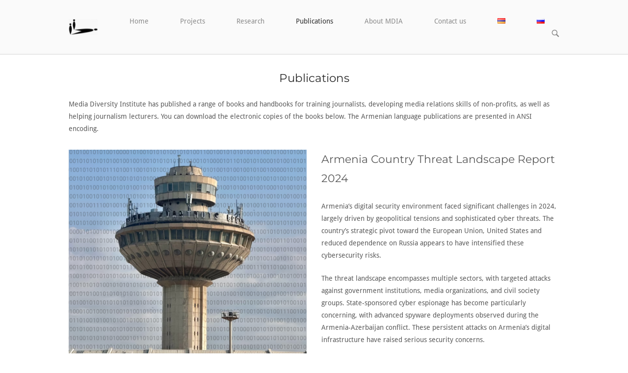

--- FILE ---
content_type: text/html; charset=UTF-8
request_url: https://mdi.am/en/publications
body_size: 19056
content:
<!DOCTYPE html>
<html lang="en-US">
<head>
<meta charset="UTF-8">
<link rel="profile" href="https://gmpg.org/xfn/11">
<link rel="pingback" href="https://mdi.am/xmlrpc.php">

<meta name="viewport" content="width=device-width, initial-scale=1"><meta name='robots' content='index, follow, max-image-preview:large, max-snippet:-1, max-video-preview:-1' />
<link rel="alternate" href="https://mdi.am/mdi_armenia_books_manuals_publications" hreflang="hy" />
<link rel="alternate" href="https://mdi.am/en/publications" hreflang="en" />

	<!-- This site is optimized with the Yoast SEO plugin v26.7 - https://yoast.com/wordpress/plugins/seo/ -->
	<title>Publications - Բազմակողմանի տեղեկատվության ինստիտուտ</title>
	<link rel="canonical" href="https://mdi.am/en/publications" />
	<meta property="og:locale" content="en_US" />
	<meta property="og:locale:alternate" content="hy_AM" />
	<meta property="og:type" content="article" />
	<meta property="og:title" content="Publications - Բազմակողմանի տեղեկատվության ինստիտուտ" />
	<meta property="og:description" content="Media Diversity Institute has published a range of books and handbooks for training journalists, developing media relations skills of non-profits, as well as helping journalism lecturers. You can download the electronic copies of the books below. The Armenian language publications are presented in ANSI encoding. Armenia&#039;s digital security environment faced significant challenges in 2024, largely [&hellip;]" />
	<meta property="og:url" content="https://mdi.am/en/publications" />
	<meta property="og:site_name" content="Բազմակողմանի տեղեկատվության ինստիտուտ" />
	<meta property="article:modified_time" content="2025-07-01T20:19:54+00:00" />
	<meta name="twitter:card" content="summary_large_image" />
	<meta name="twitter:label1" content="Est. reading time" />
	<meta name="twitter:data1" content="2 minutes" />
	<script type="application/ld+json" class="yoast-schema-graph">{"@context":"https://schema.org","@graph":[{"@type":"WebPage","@id":"https://mdi.am/en/publications","url":"https://mdi.am/en/publications","name":"Publications - Բազմակողմանի տեղեկատվության ինստիտուտ","isPartOf":{"@id":"https://mdi.am/en/home/#website"},"datePublished":"2020-02-22T09:18:10+00:00","dateModified":"2025-07-01T20:19:54+00:00","breadcrumb":{"@id":"https://mdi.am/en/publications#breadcrumb"},"inLanguage":"en-US","potentialAction":[{"@type":"ReadAction","target":["https://mdi.am/en/publications"]}]},{"@type":"BreadcrumbList","@id":"https://mdi.am/en/publications#breadcrumb","itemListElement":[{"@type":"ListItem","position":1,"name":"Home","item":"https://mdi.am/en/home"},{"@type":"ListItem","position":2,"name":"Publications"}]},{"@type":"WebSite","@id":"https://mdi.am/en/home/#website","url":"https://mdi.am/en/home/","name":"Բազմակողմանի տեղեկատվության ինստիտուտ","description":"տեղեկատվական հասարակական կազմակերպություն","publisher":{"@id":"https://mdi.am/en/home/#organization"},"potentialAction":[{"@type":"SearchAction","target":{"@type":"EntryPoint","urlTemplate":"https://mdi.am/en/home/?s={search_term_string}"},"query-input":{"@type":"PropertyValueSpecification","valueRequired":true,"valueName":"search_term_string"}}],"inLanguage":"en-US"},{"@type":"Organization","@id":"https://mdi.am/en/home/#organization","name":"Բազմակողմանի տեղեկատվության ինստիտուտ","url":"https://mdi.am/en/home/","logo":{"@type":"ImageObject","inLanguage":"en-US","@id":"https://mdi.am/en/home/#/schema/logo/image/","url":"https://mdi.am/wp-content/uploads/2020/02/cropped-MDI_profile.png","contentUrl":"https://mdi.am/wp-content/uploads/2020/02/cropped-MDI_profile.png","width":400,"height":211,"caption":"Բազմակողմանի տեղեկատվության ինստիտուտ"},"image":{"@id":"https://mdi.am/en/home/#/schema/logo/image/"}}]}</script>
	<!-- / Yoast SEO plugin. -->


<link rel='dns-prefetch' href='//www.googletagmanager.com' />
<link rel='dns-prefetch' href='//fonts.googleapis.com' />
<link rel="alternate" type="application/rss+xml" title="Բազմակողմանի տեղեկատվության ինստիտուտ &raquo; Feed" href="https://mdi.am/en/feed" />
<link rel="alternate" title="oEmbed (JSON)" type="application/json+oembed" href="https://mdi.am/wp-json/oembed/1.0/embed?url=https%3A%2F%2Fmdi.am%2Fen%2Fpublications&#038;lang=en" />
<link rel="alternate" title="oEmbed (XML)" type="text/xml+oembed" href="https://mdi.am/wp-json/oembed/1.0/embed?url=https%3A%2F%2Fmdi.am%2Fen%2Fpublications&#038;format=xml&#038;lang=en" />
<style id='wp-img-auto-sizes-contain-inline-css' type='text/css'>
img:is([sizes=auto i],[sizes^="auto," i]){contain-intrinsic-size:3000px 1500px}
/*# sourceURL=wp-img-auto-sizes-contain-inline-css */
</style>
<style id='wp-emoji-styles-inline-css' type='text/css'>

	img.wp-smiley, img.emoji {
		display: inline !important;
		border: none !important;
		box-shadow: none !important;
		height: 1em !important;
		width: 1em !important;
		margin: 0 0.07em !important;
		vertical-align: -0.1em !important;
		background: none !important;
		padding: 0 !important;
	}
/*# sourceURL=wp-emoji-styles-inline-css */
</style>
<style id='wp-block-library-inline-css' type='text/css'>
:root{--wp-block-synced-color:#7a00df;--wp-block-synced-color--rgb:122,0,223;--wp-bound-block-color:var(--wp-block-synced-color);--wp-editor-canvas-background:#ddd;--wp-admin-theme-color:#007cba;--wp-admin-theme-color--rgb:0,124,186;--wp-admin-theme-color-darker-10:#006ba1;--wp-admin-theme-color-darker-10--rgb:0,107,160.5;--wp-admin-theme-color-darker-20:#005a87;--wp-admin-theme-color-darker-20--rgb:0,90,135;--wp-admin-border-width-focus:2px}@media (min-resolution:192dpi){:root{--wp-admin-border-width-focus:1.5px}}.wp-element-button{cursor:pointer}:root .has-very-light-gray-background-color{background-color:#eee}:root .has-very-dark-gray-background-color{background-color:#313131}:root .has-very-light-gray-color{color:#eee}:root .has-very-dark-gray-color{color:#313131}:root .has-vivid-green-cyan-to-vivid-cyan-blue-gradient-background{background:linear-gradient(135deg,#00d084,#0693e3)}:root .has-purple-crush-gradient-background{background:linear-gradient(135deg,#34e2e4,#4721fb 50%,#ab1dfe)}:root .has-hazy-dawn-gradient-background{background:linear-gradient(135deg,#faaca8,#dad0ec)}:root .has-subdued-olive-gradient-background{background:linear-gradient(135deg,#fafae1,#67a671)}:root .has-atomic-cream-gradient-background{background:linear-gradient(135deg,#fdd79a,#004a59)}:root .has-nightshade-gradient-background{background:linear-gradient(135deg,#330968,#31cdcf)}:root .has-midnight-gradient-background{background:linear-gradient(135deg,#020381,#2874fc)}:root{--wp--preset--font-size--normal:16px;--wp--preset--font-size--huge:42px}.has-regular-font-size{font-size:1em}.has-larger-font-size{font-size:2.625em}.has-normal-font-size{font-size:var(--wp--preset--font-size--normal)}.has-huge-font-size{font-size:var(--wp--preset--font-size--huge)}.has-text-align-center{text-align:center}.has-text-align-left{text-align:left}.has-text-align-right{text-align:right}.has-fit-text{white-space:nowrap!important}#end-resizable-editor-section{display:none}.aligncenter{clear:both}.items-justified-left{justify-content:flex-start}.items-justified-center{justify-content:center}.items-justified-right{justify-content:flex-end}.items-justified-space-between{justify-content:space-between}.screen-reader-text{border:0;clip-path:inset(50%);height:1px;margin:-1px;overflow:hidden;padding:0;position:absolute;width:1px;word-wrap:normal!important}.screen-reader-text:focus{background-color:#ddd;clip-path:none;color:#444;display:block;font-size:1em;height:auto;left:5px;line-height:normal;padding:15px 23px 14px;text-decoration:none;top:5px;width:auto;z-index:100000}html :where(.has-border-color){border-style:solid}html :where([style*=border-top-color]){border-top-style:solid}html :where([style*=border-right-color]){border-right-style:solid}html :where([style*=border-bottom-color]){border-bottom-style:solid}html :where([style*=border-left-color]){border-left-style:solid}html :where([style*=border-width]){border-style:solid}html :where([style*=border-top-width]){border-top-style:solid}html :where([style*=border-right-width]){border-right-style:solid}html :where([style*=border-bottom-width]){border-bottom-style:solid}html :where([style*=border-left-width]){border-left-style:solid}html :where(img[class*=wp-image-]){height:auto;max-width:100%}:where(figure){margin:0 0 1em}html :where(.is-position-sticky){--wp-admin--admin-bar--position-offset:var(--wp-admin--admin-bar--height,0px)}@media screen and (max-width:600px){html :where(.is-position-sticky){--wp-admin--admin-bar--position-offset:0px}}

/*# sourceURL=wp-block-library-inline-css */
</style><style id='global-styles-inline-css' type='text/css'>
:root{--wp--preset--aspect-ratio--square: 1;--wp--preset--aspect-ratio--4-3: 4/3;--wp--preset--aspect-ratio--3-4: 3/4;--wp--preset--aspect-ratio--3-2: 3/2;--wp--preset--aspect-ratio--2-3: 2/3;--wp--preset--aspect-ratio--16-9: 16/9;--wp--preset--aspect-ratio--9-16: 9/16;--wp--preset--color--black: #000000;--wp--preset--color--cyan-bluish-gray: #abb8c3;--wp--preset--color--white: #ffffff;--wp--preset--color--pale-pink: #f78da7;--wp--preset--color--vivid-red: #cf2e2e;--wp--preset--color--luminous-vivid-orange: #ff6900;--wp--preset--color--luminous-vivid-amber: #fcb900;--wp--preset--color--light-green-cyan: #7bdcb5;--wp--preset--color--vivid-green-cyan: #00d084;--wp--preset--color--pale-cyan-blue: #8ed1fc;--wp--preset--color--vivid-cyan-blue: #0693e3;--wp--preset--color--vivid-purple: #9b51e0;--wp--preset--gradient--vivid-cyan-blue-to-vivid-purple: linear-gradient(135deg,rgb(6,147,227) 0%,rgb(155,81,224) 100%);--wp--preset--gradient--light-green-cyan-to-vivid-green-cyan: linear-gradient(135deg,rgb(122,220,180) 0%,rgb(0,208,130) 100%);--wp--preset--gradient--luminous-vivid-amber-to-luminous-vivid-orange: linear-gradient(135deg,rgb(252,185,0) 0%,rgb(255,105,0) 100%);--wp--preset--gradient--luminous-vivid-orange-to-vivid-red: linear-gradient(135deg,rgb(255,105,0) 0%,rgb(207,46,46) 100%);--wp--preset--gradient--very-light-gray-to-cyan-bluish-gray: linear-gradient(135deg,rgb(238,238,238) 0%,rgb(169,184,195) 100%);--wp--preset--gradient--cool-to-warm-spectrum: linear-gradient(135deg,rgb(74,234,220) 0%,rgb(151,120,209) 20%,rgb(207,42,186) 40%,rgb(238,44,130) 60%,rgb(251,105,98) 80%,rgb(254,248,76) 100%);--wp--preset--gradient--blush-light-purple: linear-gradient(135deg,rgb(255,206,236) 0%,rgb(152,150,240) 100%);--wp--preset--gradient--blush-bordeaux: linear-gradient(135deg,rgb(254,205,165) 0%,rgb(254,45,45) 50%,rgb(107,0,62) 100%);--wp--preset--gradient--luminous-dusk: linear-gradient(135deg,rgb(255,203,112) 0%,rgb(199,81,192) 50%,rgb(65,88,208) 100%);--wp--preset--gradient--pale-ocean: linear-gradient(135deg,rgb(255,245,203) 0%,rgb(182,227,212) 50%,rgb(51,167,181) 100%);--wp--preset--gradient--electric-grass: linear-gradient(135deg,rgb(202,248,128) 0%,rgb(113,206,126) 100%);--wp--preset--gradient--midnight: linear-gradient(135deg,rgb(2,3,129) 0%,rgb(40,116,252) 100%);--wp--preset--font-size--small: 13px;--wp--preset--font-size--medium: 20px;--wp--preset--font-size--large: 36px;--wp--preset--font-size--x-large: 42px;--wp--preset--spacing--20: 0.44rem;--wp--preset--spacing--30: 0.67rem;--wp--preset--spacing--40: 1rem;--wp--preset--spacing--50: 1.5rem;--wp--preset--spacing--60: 2.25rem;--wp--preset--spacing--70: 3.38rem;--wp--preset--spacing--80: 5.06rem;--wp--preset--shadow--natural: 6px 6px 9px rgba(0, 0, 0, 0.2);--wp--preset--shadow--deep: 12px 12px 50px rgba(0, 0, 0, 0.4);--wp--preset--shadow--sharp: 6px 6px 0px rgba(0, 0, 0, 0.2);--wp--preset--shadow--outlined: 6px 6px 0px -3px rgb(255, 255, 255), 6px 6px rgb(0, 0, 0);--wp--preset--shadow--crisp: 6px 6px 0px rgb(0, 0, 0);}:where(.is-layout-flex){gap: 0.5em;}:where(.is-layout-grid){gap: 0.5em;}body .is-layout-flex{display: flex;}.is-layout-flex{flex-wrap: wrap;align-items: center;}.is-layout-flex > :is(*, div){margin: 0;}body .is-layout-grid{display: grid;}.is-layout-grid > :is(*, div){margin: 0;}:where(.wp-block-columns.is-layout-flex){gap: 2em;}:where(.wp-block-columns.is-layout-grid){gap: 2em;}:where(.wp-block-post-template.is-layout-flex){gap: 1.25em;}:where(.wp-block-post-template.is-layout-grid){gap: 1.25em;}.has-black-color{color: var(--wp--preset--color--black) !important;}.has-cyan-bluish-gray-color{color: var(--wp--preset--color--cyan-bluish-gray) !important;}.has-white-color{color: var(--wp--preset--color--white) !important;}.has-pale-pink-color{color: var(--wp--preset--color--pale-pink) !important;}.has-vivid-red-color{color: var(--wp--preset--color--vivid-red) !important;}.has-luminous-vivid-orange-color{color: var(--wp--preset--color--luminous-vivid-orange) !important;}.has-luminous-vivid-amber-color{color: var(--wp--preset--color--luminous-vivid-amber) !important;}.has-light-green-cyan-color{color: var(--wp--preset--color--light-green-cyan) !important;}.has-vivid-green-cyan-color{color: var(--wp--preset--color--vivid-green-cyan) !important;}.has-pale-cyan-blue-color{color: var(--wp--preset--color--pale-cyan-blue) !important;}.has-vivid-cyan-blue-color{color: var(--wp--preset--color--vivid-cyan-blue) !important;}.has-vivid-purple-color{color: var(--wp--preset--color--vivid-purple) !important;}.has-black-background-color{background-color: var(--wp--preset--color--black) !important;}.has-cyan-bluish-gray-background-color{background-color: var(--wp--preset--color--cyan-bluish-gray) !important;}.has-white-background-color{background-color: var(--wp--preset--color--white) !important;}.has-pale-pink-background-color{background-color: var(--wp--preset--color--pale-pink) !important;}.has-vivid-red-background-color{background-color: var(--wp--preset--color--vivid-red) !important;}.has-luminous-vivid-orange-background-color{background-color: var(--wp--preset--color--luminous-vivid-orange) !important;}.has-luminous-vivid-amber-background-color{background-color: var(--wp--preset--color--luminous-vivid-amber) !important;}.has-light-green-cyan-background-color{background-color: var(--wp--preset--color--light-green-cyan) !important;}.has-vivid-green-cyan-background-color{background-color: var(--wp--preset--color--vivid-green-cyan) !important;}.has-pale-cyan-blue-background-color{background-color: var(--wp--preset--color--pale-cyan-blue) !important;}.has-vivid-cyan-blue-background-color{background-color: var(--wp--preset--color--vivid-cyan-blue) !important;}.has-vivid-purple-background-color{background-color: var(--wp--preset--color--vivid-purple) !important;}.has-black-border-color{border-color: var(--wp--preset--color--black) !important;}.has-cyan-bluish-gray-border-color{border-color: var(--wp--preset--color--cyan-bluish-gray) !important;}.has-white-border-color{border-color: var(--wp--preset--color--white) !important;}.has-pale-pink-border-color{border-color: var(--wp--preset--color--pale-pink) !important;}.has-vivid-red-border-color{border-color: var(--wp--preset--color--vivid-red) !important;}.has-luminous-vivid-orange-border-color{border-color: var(--wp--preset--color--luminous-vivid-orange) !important;}.has-luminous-vivid-amber-border-color{border-color: var(--wp--preset--color--luminous-vivid-amber) !important;}.has-light-green-cyan-border-color{border-color: var(--wp--preset--color--light-green-cyan) !important;}.has-vivid-green-cyan-border-color{border-color: var(--wp--preset--color--vivid-green-cyan) !important;}.has-pale-cyan-blue-border-color{border-color: var(--wp--preset--color--pale-cyan-blue) !important;}.has-vivid-cyan-blue-border-color{border-color: var(--wp--preset--color--vivid-cyan-blue) !important;}.has-vivid-purple-border-color{border-color: var(--wp--preset--color--vivid-purple) !important;}.has-vivid-cyan-blue-to-vivid-purple-gradient-background{background: var(--wp--preset--gradient--vivid-cyan-blue-to-vivid-purple) !important;}.has-light-green-cyan-to-vivid-green-cyan-gradient-background{background: var(--wp--preset--gradient--light-green-cyan-to-vivid-green-cyan) !important;}.has-luminous-vivid-amber-to-luminous-vivid-orange-gradient-background{background: var(--wp--preset--gradient--luminous-vivid-amber-to-luminous-vivid-orange) !important;}.has-luminous-vivid-orange-to-vivid-red-gradient-background{background: var(--wp--preset--gradient--luminous-vivid-orange-to-vivid-red) !important;}.has-very-light-gray-to-cyan-bluish-gray-gradient-background{background: var(--wp--preset--gradient--very-light-gray-to-cyan-bluish-gray) !important;}.has-cool-to-warm-spectrum-gradient-background{background: var(--wp--preset--gradient--cool-to-warm-spectrum) !important;}.has-blush-light-purple-gradient-background{background: var(--wp--preset--gradient--blush-light-purple) !important;}.has-blush-bordeaux-gradient-background{background: var(--wp--preset--gradient--blush-bordeaux) !important;}.has-luminous-dusk-gradient-background{background: var(--wp--preset--gradient--luminous-dusk) !important;}.has-pale-ocean-gradient-background{background: var(--wp--preset--gradient--pale-ocean) !important;}.has-electric-grass-gradient-background{background: var(--wp--preset--gradient--electric-grass) !important;}.has-midnight-gradient-background{background: var(--wp--preset--gradient--midnight) !important;}.has-small-font-size{font-size: var(--wp--preset--font-size--small) !important;}.has-medium-font-size{font-size: var(--wp--preset--font-size--medium) !important;}.has-large-font-size{font-size: var(--wp--preset--font-size--large) !important;}.has-x-large-font-size{font-size: var(--wp--preset--font-size--x-large) !important;}
/*# sourceURL=global-styles-inline-css */
</style>

<style id='classic-theme-styles-inline-css' type='text/css'>
/*! This file is auto-generated */
.wp-block-button__link{color:#fff;background-color:#32373c;border-radius:9999px;box-shadow:none;text-decoration:none;padding:calc(.667em + 2px) calc(1.333em + 2px);font-size:1.125em}.wp-block-file__button{background:#32373c;color:#fff;text-decoration:none}
/*# sourceURL=/wp-includes/css/classic-themes.min.css */
</style>
<link rel='stylesheet' id='siteorigin-panels-front-css' href='https://mdi.am/wp-content/plugins/siteorigin-panels/css/front-flex.min.css?ver=2.33.5' type='text/css' media='all' />
<link rel='stylesheet' id='siteorigin-north-style-css' href='https://mdi.am/wp-content/themes/siteorigin-north/style.min.css?ver=1.21.0' type='text/css' media='all' />
<link rel='stylesheet' id='siteorigin-north-icons-css' href='https://mdi.am/wp-content/themes/siteorigin-north/css/north-icons.min.css?ver=1.21.0' type='text/css' media='all' />
<link rel='stylesheet' id='siteorigin-north-flexslider-css' href='https://mdi.am/wp-content/themes/siteorigin-north/css/flexslider.min.css?ver=ddb7ff1b0c69199f7a05d2fe39ce9862' type='text/css' media='all' />
<style id="siteorigin-google-web-fonts-css" media="all">@font-face {
  font-family: 'Droid Sans';
  font-style: normal;
  font-weight: 400;
  font-display: swap;
  src: url(/fonts.gstatic.com/s/droidsans/v19/SlGVmQWMvZQIdix7AFxXkHNSaA.ttf) format('truetype');
}
@font-face {
  font-family: 'Droid Sans';
  font-style: normal;
  font-weight: 700;
  font-display: swap;
  src: url(/fonts.gstatic.com/s/droidsans/v19/SlGWmQWMvZQIdix7AFxXmMh3eDs1Yg.ttf) format('truetype');
}
@font-face {
  font-family: 'Droid Serif';
  font-style: normal;
  font-weight: 400;
  font-display: swap;
  src: url(/fonts.gstatic.com/s/droidserif/v20/tDbI2oqRg1oM3QBjjcaDkOr9rAA.ttf) format('truetype');
}
@font-face {
  font-family: 'Montserrat';
  font-style: normal;
  font-weight: 400;
  font-display: swap;
  src: url(/fonts.gstatic.com/s/montserrat/v31/JTUHjIg1_i6t8kCHKm4532VJOt5-QNFgpCtr6Hw5aX8.ttf) format('truetype');
}
</style>
<script type="text/javascript" src="https://mdi.am/wp-includes/js/jquery/jquery.min.js?ver=3.7.1" id="jquery-core-js"></script>
<script type="text/javascript" src="https://mdi.am/wp-includes/js/jquery/jquery-migrate.min.js?ver=3.4.1" id="jquery-migrate-js"></script>

<!-- Google tag (gtag.js) snippet added by Site Kit -->
<!-- Google Analytics snippet added by Site Kit -->
<script type="text/javascript" src="https://www.googletagmanager.com/gtag/js?id=GT-TXZHVXX" id="google_gtagjs-js" async></script>
<script type="text/javascript" id="google_gtagjs-js-after">
/* <![CDATA[ */
window.dataLayer = window.dataLayer || [];function gtag(){dataLayer.push(arguments);}
gtag("set","linker",{"domains":["mdi.am"]});
gtag("js", new Date());
gtag("set", "developer_id.dZTNiMT", true);
gtag("config", "GT-TXZHVXX");
//# sourceURL=google_gtagjs-js-after
/* ]]> */
</script>
<link rel="https://api.w.org/" href="https://mdi.am/wp-json/" /><link rel="alternate" title="JSON" type="application/json" href="https://mdi.am/wp-json/wp/v2/pages/810" /><meta name="generator" content="Site Kit by Google 1.170.0" />				<style type="text/css" id="siteorigin-north-settings-custom" data-siteorigin-settings="true">
					@media screen and (max-width: 600px) { body.responsive .main-navigation #mobile-menu-button { display: inline-block; } body.responsive .main-navigation ul { display: none; } body.responsive .main-navigation .north-search-icon { display: none; } .main-navigation #mobile-menu-button { display: none; } .main-navigation ul { display: inline-block; } .main-navigation .north-search-icon { display: inline-block; } } @media screen and (min-width: 601px) { body.responsive #mobile-navigation { display: none !important; } }				</style>
				<style media="all" id="siteorigin-panels-layouts-head">/* Layout 810 */ #pgc-810-0-0 { width:100%;width:calc(100% - ( 0 * 30px ) ) } #pg-810-0 , #pg-810-1 , #pg-810-2 , #pg-810-3 , #pg-810-4 , #pg-810-5 , #pg-810-6 , #pg-810-7 , #pg-810-8 , #pg-810-9 , #pg-810-10 , #pg-810-11 , #pg-810-12 , #pl-810 .so-panel { margin-bottom:30px } #pgc-810-1-0 , #pgc-810-1-1 , #pgc-810-2-0 , #pgc-810-2-1 , #pgc-810-3-0 , #pgc-810-3-1 , #pgc-810-4-0 , #pgc-810-4-1 , #pgc-810-5-0 , #pgc-810-5-1 , #pgc-810-6-0 , #pgc-810-6-1 , #pgc-810-7-0 , #pgc-810-7-1 , #pgc-810-8-0 , #pgc-810-8-1 , #pgc-810-9-0 , #pgc-810-9-1 , #pgc-810-10-0 , #pgc-810-10-1 , #pgc-810-11-0 , #pgc-810-11-1 , #pgc-810-12-0 , #pgc-810-12-1 , #pgc-810-13-0 , #pgc-810-13-1 { width:50%;width:calc(50% - ( 0.5 * 30px ) ) } #pl-810 .so-panel:last-of-type { margin-bottom:0px } #pg-810-0.panel-has-style > .panel-row-style, #pg-810-0.panel-no-style , #pg-810-1.panel-has-style > .panel-row-style, #pg-810-1.panel-no-style , #pg-810-2.panel-has-style > .panel-row-style, #pg-810-2.panel-no-style , #pg-810-3.panel-has-style > .panel-row-style, #pg-810-3.panel-no-style , #pg-810-4.panel-has-style > .panel-row-style, #pg-810-4.panel-no-style , #pg-810-5.panel-has-style > .panel-row-style, #pg-810-5.panel-no-style , #pg-810-6.panel-has-style > .panel-row-style, #pg-810-6.panel-no-style , #pg-810-7.panel-has-style > .panel-row-style, #pg-810-7.panel-no-style , #pg-810-8.panel-has-style > .panel-row-style, #pg-810-8.panel-no-style , #pg-810-9.panel-has-style > .panel-row-style, #pg-810-9.panel-no-style , #pg-810-10.panel-has-style > .panel-row-style, #pg-810-10.panel-no-style , #pg-810-11.panel-has-style > .panel-row-style, #pg-810-11.panel-no-style , #pg-810-12.panel-has-style > .panel-row-style, #pg-810-12.panel-no-style , #pg-810-13.panel-has-style > .panel-row-style, #pg-810-13.panel-no-style { -webkit-align-items:flex-start;align-items:flex-start } #pgc-810-0-0 { align-self:auto } @media (max-width:780px){ #pg-810-0.panel-no-style, #pg-810-0.panel-has-style > .panel-row-style, #pg-810-0 , #pg-810-1.panel-no-style, #pg-810-1.panel-has-style > .panel-row-style, #pg-810-1 , #pg-810-2.panel-no-style, #pg-810-2.panel-has-style > .panel-row-style, #pg-810-2 , #pg-810-3.panel-no-style, #pg-810-3.panel-has-style > .panel-row-style, #pg-810-3 , #pg-810-4.panel-no-style, #pg-810-4.panel-has-style > .panel-row-style, #pg-810-4 , #pg-810-5.panel-no-style, #pg-810-5.panel-has-style > .panel-row-style, #pg-810-5 , #pg-810-6.panel-no-style, #pg-810-6.panel-has-style > .panel-row-style, #pg-810-6 , #pg-810-7.panel-no-style, #pg-810-7.panel-has-style > .panel-row-style, #pg-810-7 , #pg-810-8.panel-no-style, #pg-810-8.panel-has-style > .panel-row-style, #pg-810-8 , #pg-810-9.panel-no-style, #pg-810-9.panel-has-style > .panel-row-style, #pg-810-9 , #pg-810-10.panel-no-style, #pg-810-10.panel-has-style > .panel-row-style, #pg-810-10 , #pg-810-11.panel-no-style, #pg-810-11.panel-has-style > .panel-row-style, #pg-810-11 , #pg-810-12.panel-no-style, #pg-810-12.panel-has-style > .panel-row-style, #pg-810-12 , #pg-810-13.panel-no-style, #pg-810-13.panel-has-style > .panel-row-style, #pg-810-13 { -webkit-flex-direction:column;-ms-flex-direction:column;flex-direction:column } #pg-810-0 > .panel-grid-cell , #pg-810-0 > .panel-row-style > .panel-grid-cell , #pg-810-1 > .panel-grid-cell , #pg-810-1 > .panel-row-style > .panel-grid-cell , #pg-810-2 > .panel-grid-cell , #pg-810-2 > .panel-row-style > .panel-grid-cell , #pg-810-3 > .panel-grid-cell , #pg-810-3 > .panel-row-style > .panel-grid-cell , #pg-810-4 > .panel-grid-cell , #pg-810-4 > .panel-row-style > .panel-grid-cell , #pg-810-5 > .panel-grid-cell , #pg-810-5 > .panel-row-style > .panel-grid-cell , #pg-810-6 > .panel-grid-cell , #pg-810-6 > .panel-row-style > .panel-grid-cell , #pg-810-7 > .panel-grid-cell , #pg-810-7 > .panel-row-style > .panel-grid-cell , #pg-810-8 > .panel-grid-cell , #pg-810-8 > .panel-row-style > .panel-grid-cell , #pg-810-9 > .panel-grid-cell , #pg-810-9 > .panel-row-style > .panel-grid-cell , #pg-810-10 > .panel-grid-cell , #pg-810-10 > .panel-row-style > .panel-grid-cell , #pg-810-11 > .panel-grid-cell , #pg-810-11 > .panel-row-style > .panel-grid-cell , #pg-810-12 > .panel-grid-cell , #pg-810-12 > .panel-row-style > .panel-grid-cell , #pg-810-13 > .panel-grid-cell , #pg-810-13 > .panel-row-style > .panel-grid-cell { width:100%;margin-right:0 } #pgc-810-1-0 , #pgc-810-2-0 , #pgc-810-3-0 , #pgc-810-4-0 , #pgc-810-5-0 , #pgc-810-6-0 , #pgc-810-7-0 , #pgc-810-8-0 , #pgc-810-9-0 , #pgc-810-10-0 , #pgc-810-11-0 , #pgc-810-12-0 , #pgc-810-13-0 { margin-bottom:30px } #pl-810 .panel-grid-cell { padding:0 } #pl-810 .panel-grid .panel-grid-cell-empty { display:none } #pl-810 .panel-grid .panel-grid-cell-mobile-last { margin-bottom:0px }  } </style><link rel="icon" href="https://mdi.am/wp-content/uploads/2020/02/cropped-MDI_profile-1-32x32.png" sizes="32x32" />
<link rel="icon" href="https://mdi.am/wp-content/uploads/2020/02/cropped-MDI_profile-1-192x192.png" sizes="192x192" />
<link rel="apple-touch-icon" href="https://mdi.am/wp-content/uploads/2020/02/cropped-MDI_profile-1-180x180.png" />
<meta name="msapplication-TileImage" content="https://mdi.am/wp-content/uploads/2020/02/cropped-MDI_profile-1-270x270.png" />
		<style type="text/css" id="wp-custom-css">
			/* Single */

article.post .entry-header h1.entry-title, article.page .entry-header h1.entry-title {
text-align: center;
margin-right: auto;
margin-left: auto;
max-width: 924px;
}

article.post .entry-header .entry-meta, article.page .entry-header .entry-meta {
text-align: center;
}

.single .entry-content p {
margin-right: auto;
margin-left: auto;
max-width: 924px;
}

.single .entry-content ul {
margin-right: auto;
margin-left: auto;
max-width: 900px;
}

.single .entry-content ol {
margin-right: auto;
margin-left: auto;
max-width: 900px;
}

.sd-sharing {
	text-align: center;
}

.site-info {
	}

.sow-carousel-item-title (
color: white;
)
		</style>
		</head>

<body data-rsssl=1 class="wp-singular page-template-default page page-id-810 wp-custom-logo wp-theme-siteorigin-north siteorigin-panels siteorigin-panels-before-js group-blog no-js css3-animations responsive page-layout-no-sidebar page-layout-menu-default sticky-menu no-topbar wc-columns-3">

<div id="page" class="hfeed site">
	<a class="skip-link screen-reader-text" href="#content">Skip to content</a>

	
			<header id="masthead" class="site-header layout-default sticky-menu" data-scale-logo="true" >
			<div class="container">

				<div class="container-inner">

					<div class="site-branding">
						<a href="https://mdi.am/en/home" rel="home">
			<span class="screen-reader-text">Home</span><img width="60" height="33" src="https://mdi.am/wp-content/uploads/2017/07/mdiarmenialogo-e1582350921579.png" class="custom-logo" alt="mdiarmenialogo" decoding="async" srcset="https://mdi.am/wp-content/uploads/2017/07/mdiarmenialogo-e1582350921579.png 1x,https://mdi.am/wp-content/uploads/2017/08/MDI_profile.png 2x" loading="eager" /></a>											</div><!-- .site-branding -->

					<nav id="site-navigation" class="main-navigation">

						
							
								
									<a href="#menu" id="mobile-menu-button">
														<div class="icon-menu">
					<span></span>
					<span></span>
					<span></span>
				</div>
																								Menu											<span class="screen-reader-text">Menu</span>
																			</a>

								<div class="menu-menu-container"><ul id="primary-menu" class="menu"><li id="menu-item-797" class="menu-item menu-item-type-post_type menu-item-object-page menu-item-home menu-item-797"><a href="https://mdi.am/en/home">Home</a></li>
<li id="menu-item-798" class="menu-item menu-item-type-post_type menu-item-object-page menu-item-798"><a href="https://mdi.am/en/projects-2">Projects</a></li>
<li id="menu-item-814" class="menu-item menu-item-type-post_type menu-item-object-page menu-item-814"><a href="https://mdi.am/en/research-2">Research</a></li>
<li id="menu-item-813" class="menu-item menu-item-type-post_type menu-item-object-page current-menu-item page_item page-item-810 current_page_item menu-item-813"><a href="https://mdi.am/en/publications" aria-current="page">Publications</a></li>
<li id="menu-item-907" class="menu-item menu-item-type-post_type menu-item-object-page menu-item-907"><a href="https://mdi.am/en/about-mdia">About MDIA</a></li>
<li id="menu-item-815" class="menu-item menu-item-type-post_type menu-item-object-page menu-item-815"><a href="https://mdi.am/en/contact-us-2">Contact us</a></li>
<li id="menu-item-799-hy" class="lang-item lang-item-8 lang-item-hy lang-item-first menu-item menu-item-type-custom menu-item-object-custom menu-item-799-hy"><a href="https://mdi.am/mdi_armenia_books_manuals_publications" hreflang="hy" lang="hy"><img src="[data-uri]" alt="Հայերեն" width="16" height="11" style="width: 16px; height: 11px;" /></a></li>
<li id="menu-item-799-ru" class="lang-item lang-item-76 lang-item-ru no-translation menu-item menu-item-type-custom menu-item-object-custom menu-item-799-ru"><a href="https://mdi.am/ru/%d0%b3%d0%bb%d0%b0%d0%b2%d0%bd%d0%b0%d1%8f" hreflang="ru-RU" lang="ru-RU"><img src="[data-uri]" alt="Русский" width="16" height="11" style="width: 16px; height: 11px;" /></a></li>
</ul></div>
															<button class="north-search-icon">
									<label class="screen-reader-text">Open search bar</label>
													<svg version="1.1" class="svg-icon-search" xmlns="http://www.w3.org/2000/svg" xmlns:xlink="http://www.w3.org/1999/xlink" width="32" height="32" viewBox="0 0 32 32">
					<path d="M20.943 4.619c-4.5-4.5-11.822-4.5-16.321 0-4.498 4.5-4.498 11.822 0 16.319 4.007 4.006 10.247 4.435 14.743 1.308 0.095 0.447 0.312 0.875 0.659 1.222l6.553 6.55c0.953 0.955 2.496 0.955 3.447 0 0.953-0.951 0.953-2.495 0-3.447l-6.553-6.551c-0.347-0.349-0.774-0.565-1.222-0.658 3.13-4.495 2.7-10.734-1.307-14.743zM18.874 18.871c-3.359 3.357-8.825 3.357-12.183 0-3.357-3.359-3.357-8.825 0-12.184 3.358-3.359 8.825-3.359 12.183 0s3.359 8.825 0 12.184z"></path>
				</svg>
											</button>
							
						
						
					</nav><!-- #site-navigation -->

				</div><!-- .container-inner -->

			</div><!-- .container -->

							<div id="header-search">
					<div class="container">
						<label for='s' class='screen-reader-text'>Search for:</label>
						<form method="get" class="search-form" action="https://mdi.am/en/">
	<input type="search" name="s" aria-label="Search for" placeholder="Search" value="" />
	<button type="submit" aria-label="Search">
						<svg version="1.1" class="svg-icon-search" xmlns="http://www.w3.org/2000/svg" xmlns:xlink="http://www.w3.org/1999/xlink" width="32" height="32" viewBox="0 0 32 32">
					<path d="M20.943 4.619c-4.5-4.5-11.822-4.5-16.321 0-4.498 4.5-4.498 11.822 0 16.319 4.007 4.006 10.247 4.435 14.743 1.308 0.095 0.447 0.312 0.875 0.659 1.222l6.553 6.55c0.953 0.955 2.496 0.955 3.447 0 0.953-0.951 0.953-2.495 0-3.447l-6.553-6.551c-0.347-0.349-0.774-0.565-1.222-0.658 3.13-4.495 2.7-10.734-1.307-14.743zM18.874 18.871c-3.359 3.357-8.825 3.357-12.183 0-3.357-3.359-3.357-8.825 0-12.184 3.358-3.359 8.825-3.359 12.183 0s3.359 8.825 0 12.184z"></path>
				</svg>
				</button>
</form>
						<a id="close-search">
							<span class="screen-reader-text">Close search bar</span>
											<svg version="1.1" class="svg-icon-close" xmlns="http://www.w3.org/2000/svg" xmlns:xlink="http://www.w3.org/1999/xlink" x="12px" y="12px"
					viewBox="0 0 24 24" style="enable-background:new 0 0 24 24;" xml:space="preserve">
					<path class="circle" d="M22.1,7.7c-0.6-1.4-1.4-2.5-2.3-3.5c-1-1-2.2-1.8-3.5-2.3C14.9,1.3,13.5,1,12,1S9.1,1.3,7.7,1.9
					C6.4,2.5,5.2,3.2,4.2,4.2c-1,1-1.8,2.2-2.3,3.5C1.3,9.1,1,10.5,1,12c0,1.5,0.3,2.9,0.9,4.3c0.6,1.4,1.4,2.5,2.3,3.5
					c1,1,2.2,1.8,3.5,2.3C9.1,22.7,10.5,23,12,23s2.9-0.3,4.3-0.9c1.4-0.6,2.5-1.4,3.5-2.3c1-1,1.8-2.2,2.3-3.5
					c0.6-1.4,0.9-2.8,0.9-4.3C23,10.5,22.7,9.1,22.1,7.7z M20.3,15.5c-0.5,1.1-1.1,2.1-1.9,2.9s-1.8,1.4-2.9,1.9
					C14.4,20.8,13.2,21,12,21s-2.4-0.2-3.5-0.7c-1.1-0.5-2.1-1.1-2.9-1.9s-1.4-1.8-1.9-2.9C3.2,14.4,3,13.2,3,12
					c0-1.2,0.2-2.4,0.7-3.5c0.5-1.1,1.1-2.1,1.9-2.9s1.8-1.4,2.9-1.9C9.6,3.2,10.8,3,12,3s2.4,0.2,3.5,0.7c1.1,0.5,2.1,1.1,2.9,1.9
					s1.4,1.8,1.9,2.9C20.8,9.6,21,10.8,21,12C21,13.2,20.8,14.4,20.3,15.5z"/>
					<path class="cross" d="M14.8,8.2c0.3,0,0.5,0.1,0.7,0.3c0.2,0.2,0.3,0.4,0.3,0.7s-0.1,0.5-0.3,0.7L13.4,12l2.1,2.1
					c0.2,0.2,0.3,0.4,0.3,0.7c0,0.3-0.1,0.5-0.3,0.7s-0.4,0.3-0.7,0.3c-0.3,0-0.5-0.1-0.7-0.3L12,13.4l-2.1,2.1
					c-0.2,0.2-0.4,0.3-0.7,0.3c-0.3,0-0.5-0.1-0.7-0.3s-0.3-0.4-0.3-0.7c0-0.3,0.1-0.5,0.3-0.7l2.1-2.1L8.5,9.9
					C8.3,9.7,8.2,9.4,8.2,9.2c0-0.3,0.1-0.5,0.3-0.7s0.4-0.3,0.7-0.3s0.5,0.1,0.7,0.3l2.1,2.1l2.1-2.1C14.3,8.3,14.6,8.2,14.8,8.2z"/>
				</svg>
									</a>
					</div>
				</div>
					</header><!-- #masthead -->
	
	
	<div id="content" class="site-content">

		<div class="container">

			
	<div id="primary" class="content-area">
		<main id="main" class="site-main">

			
				
<article id="post-810" class="post-810 page type-page status-publish post">

			<header class="entry-header">
										<h1 class="entry-title">Publications</h1>					</header><!-- .entry-header -->
	
	
	<div class="entry-content">
		<div id="pl-810"  class="panel-layout" ><div id="pg-810-0"  class="panel-grid panel-no-style" ><div id="pgc-810-0-0"  class="panel-grid-cell" ><div id="panel-810-0-0-0" class="so-panel widget widget_text panel-first-child panel-last-child" data-index="0" >			<div class="textwidget"><p>Media Diversity Institute has published a range of books and handbooks for training journalists, developing media relations skills of non-profits, as well as helping journalism lecturers. You can download the electronic copies of the books below. The Armenian language publications are presented in ANSI encoding.</p>
</div>
		</div></div></div><div id="pg-810-1"  class="panel-grid panel-no-style" ><div id="pgc-810-1-0"  class="panel-grid-cell" ><div id="panel-810-1-0-0" class="so-panel widget widget_media_image panel-first-child panel-last-child" data-index="1" ><a href="https://mdi.am/wp-content/uploads/2025/06/Armenia__Threat_Landscape_2024_ENG.pdf"><img fetchpriority="high" decoding="async" class="image " src="https://mdi.am/wp-content/uploads/2025/06/Armenia-Country-Threat-Landscape-Report-by-CyberHUB-2024-ENG.png" alt="" width="1080" height="1350" /></a></div></div><div id="pgc-810-1-1"  class="panel-grid-cell" ><div id="panel-810-1-1-0" class="so-panel widget widget_text panel-first-child panel-last-child" data-index="2" ><h3 class="widget-title">Armenia Country Threat Landscape Report 2024</h3>			<div class="textwidget"><div class="content user-select-text" tabindex="0" aria-description="" aria-label="Sent by Copilot: From mid-2020 to late 2023, cybersecurity specialists in Armenia identified that several hundred individuals, including key government figures like President Vahagn Khachaturyan, Prime Minister Nikol Pashinyan, and National Assembly Speaker Alen Simonyan, were targeted by Pegasus spyware. A joint investigation by Access Now, CyberHUB-AM, the Citizen Lab, Amnesty International, and researcher Ruben Muradyan revealed 12 confirmed cases of Pegasus attacks, coinciding with the 44-day war initiated by Azerbaijan. This document aims to inform the public and policymakers about the deployment of Pegasus spyware in Armenia.">
<div class="ac-container ac-adaptiveCard has-image">
<div class="ac-textBlock">
<p>Armenia&#8217;s digital security environment faced significant challenges in 2024, largely driven by geopolitical tensions and sophisticated cyber threats. The country&#8217;s strategic pivot toward the European Union, United States and reduced dependence on Russia appears to have intensified these cybersecurity risks.</p>
<p>The threat landscape encompasses multiple sectors, with targeted attacks against government institutions, media organizations, and civil society groups. State-sponsored cyber espionage has become particularly concerning, with advanced spyware deployments observed during the Armenia-Azerbaijan conflict. These persistent attacks on Armenia&#8217;s digital infrastructure have raised serious security concerns.</p>
<p>Report is <a href="https://mdi.am/wp-content/uploads/2025/06/Armenia__Threat_Landscape_2024_ENG.pdf" target="_blank" rel="noopener">here</a></p>
</div>
</div>
</div>
</div>
		</div></div></div><div id="pg-810-2"  class="panel-grid panel-no-style" ><div id="pgc-810-2-0"  class="panel-grid-cell" ><div id="panel-810-2-0-0" class="so-panel widget widget_media_image panel-first-child panel-last-child" data-index="3" ><a href="https://mdi.am/wp-content/uploads/2024/07/PEGASUS-TARGETING-ARMENIA_2024_Eng.pdf"><img decoding="async" width="271" height="300" src="https://mdi.am/wp-content/uploads/2024/11/Cover-1-271x300.png" class="image wp-image-2072  attachment-medium size-medium" alt="" style="max-width: 100%; height: auto;" srcset="https://mdi.am/wp-content/uploads/2024/11/Cover-1-271x300.png 271w, https://mdi.am/wp-content/uploads/2024/11/Cover-1-768x852.png 768w, https://mdi.am/wp-content/uploads/2024/11/Cover-1-586x650.png 586w, https://mdi.am/wp-content/uploads/2024/11/Cover-1.png 901w" sizes="(max-width: 271px) 100vw, 271px" /></a></div></div><div id="pgc-810-2-1"  class="panel-grid-cell" ><div id="panel-810-2-1-0" class="so-panel widget widget_text panel-first-child panel-last-child" data-index="4" ><h3 class="widget-title">Why Are There No Armenians in Nagorno-Karabakh? Fact Finding Report</h3>			<div class="textwidget"><div class="content user-select-text" tabindex="0" aria-description="" aria-label="Sent by Copilot: From mid-2020 to late 2023, cybersecurity specialists in Armenia identified that several hundred individuals, including key government figures like President Vahagn Khachaturyan, Prime Minister Nikol Pashinyan, and National Assembly Speaker Alen Simonyan, were targeted by Pegasus spyware. A joint investigation by Access Now, CyberHUB-AM, the Citizen Lab, Amnesty International, and researcher Ruben Muradyan revealed 12 confirmed cases of Pegasus attacks, coinciding with the 44-day war initiated by Azerbaijan. This document aims to inform the public and policymakers about the deployment of Pegasus spyware in Armenia.">
<div class="ac-container ac-adaptiveCard has-image">
<div class="ac-textBlock">
<p>This report examines the situation for ethnic Armenians living in Nagorno-Karabakh for the period starting with the Second Nagorno-Karabakh War in 2020 and through the Azerbaijani military offensive against Nagorno-Karabakh in September 2023 and its aftermath. Through an international fact-finding effort that included hundreds of witness interviews and open-source data, the analysis aims to answer why there are no ethnic Armenians living in Nagorno-Karabakh as of May 2024. It documents how people in Nagorno-Karabakh were intentionally subjected to regular attacks, intimidation, deprivation of basic rights and adequate living conditions, and forced displacement. The evidence demonstrates that the Azerbaijani state acted upon a comprehensive, methodically implemented strategy to empty Nagorno-Karabakh of its ethnic Armenian population and historical and cultural presence.</p>
<p>This fact-finding report was jointly prepared by Freedom House, International Partnership for Human Rights, Democracy Development Foundation, Helsinki Citizens’ Assembly – Vanadzor, Protection of Rights without Borders NGO, Law Development and Protections Foundation, and Truth Hounds. Media Diversity Institute conducted the open-source investigation and verification. Talin Hitik provided substantial support editing the summary and the larger report. Anoush Baghdassarian made a significant contribution to editing several sections of the larger report. The methodology and questionnaires were prepared by Democracy Development Foundation, International Partnership for Human Rights, and Truth Hounds. The fact-finding mission was made possible with the support of Open Society Foundations and Freedom House. The fact-finding mission was coordinated by the Democracy Development Foundation.</p>
<p>The report is available <a href="https://mdi.am/en/archives/2069" target="_blank" rel="noopener">here</a>.</p>
</div>
</div>
</div>
</div>
		</div></div></div><div id="pg-810-3"  class="panel-grid panel-no-style" ><div id="pgc-810-3-0"  class="panel-grid-cell" ><div id="panel-810-3-0-0" class="so-panel widget widget_media_image panel-first-child panel-last-child" data-index="5" ><a href="https://mdi.am/wp-content/uploads/2024/07/PEGASUS-TARGETING-ARMENIA_2024_Eng.pdf"><img decoding="async" width="212" height="300" src="https://mdi.am/wp-content/uploads/2024/07/Pegasus_Targeting_Armenia_Cover_Eng-212x300.jpg" class="image wp-image-1971  attachment-medium size-medium" alt="Armenia -- Cover of the report &quot;Pegasus Targeting Armenia&quot;, Yerevan, 15Jul2024" style="max-width: 100%; height: auto;" srcset="https://mdi.am/wp-content/uploads/2024/07/Pegasus_Targeting_Armenia_Cover_Eng-212x300.jpg 212w, https://mdi.am/wp-content/uploads/2024/07/Pegasus_Targeting_Armenia_Cover_Eng-724x1024.jpg 724w, https://mdi.am/wp-content/uploads/2024/07/Pegasus_Targeting_Armenia_Cover_Eng-768x1086.jpg 768w, https://mdi.am/wp-content/uploads/2024/07/Pegasus_Targeting_Armenia_Cover_Eng-1086x1536.jpg 1086w, https://mdi.am/wp-content/uploads/2024/07/Pegasus_Targeting_Armenia_Cover_Eng-1448x2048.jpg 1448w, https://mdi.am/wp-content/uploads/2024/07/Pegasus_Targeting_Armenia_Cover_Eng-460x650.jpg 460w, https://mdi.am/wp-content/uploads/2024/07/Pegasus_Targeting_Armenia_Cover_Eng-scaled.jpg 1810w" sizes="(max-width: 212px) 100vw, 212px" /></a></div></div><div id="pgc-810-3-1"  class="panel-grid-cell" ><div id="panel-810-3-1-0" class="so-panel widget widget_text panel-first-child panel-last-child" data-index="6" ><h3 class="widget-title">PEGASUS. Targeting Armenia</h3>			<div class="textwidget"><div class="content user-select-text" tabindex="0" aria-description="" aria-label="Sent by Copilot: From mid-2020 to late 2023, cybersecurity specialists in Armenia identified that several hundred individuals, including key government figures like President Vahagn Khachaturyan, Prime Minister Nikol Pashinyan, and National Assembly Speaker Alen Simonyan, were targeted by Pegasus spyware. A joint investigation by Access Now, CyberHUB-AM, the Citizen Lab, Amnesty International, and researcher Ruben Muradyan revealed 12 confirmed cases of Pegasus attacks, coinciding with the 44-day war initiated by Azerbaijan. This document aims to inform the public and policymakers about the deployment of Pegasus spyware in Armenia.">
<div class="ac-container ac-adaptiveCard has-image">
<div class="ac-textBlock">
<p>From mid-2020 to late 2023, cybersecurity specialists in Armenia identified that several hundred individuals, including key government figures like President Vahagn Khachaturyan, Prime Minister Nikol Pashinyan, and National Assembly Speaker Alen Simonyan, were targeted by Pegasus spyware. The aim of this document is to provide a general overview of the deployment of the Pegasus mercenary spyware in Armenia to the broader populace and policymakers.</p>
</div>
</div>
</div>
<p>Download <a href="https://mdi.am/wp-content/uploads/2024/07/PEGASUS-TARGETING-ARMENIA_2024_Eng.pdf">Report</a></p>
</div>
		</div></div></div><div id="pg-810-4"  class="panel-grid panel-no-style" ><div id="pgc-810-4-0"  class="panel-grid-cell" ><div id="panel-810-4-0-0" class="so-panel widget widget_media_image panel-first-child panel-last-child" data-index="7" ><a href="https://mdi.am/wp-content/uploads/2025/02/Armenia-Country-Threat-Landscape-Report-by-CyberHUB-2023-ENG.pdf" rel="httpsmdiamwp-contentuploads202502Armenia-Country-Threat-Landscape-Report-by-CyberHUB-2023-ENGpdf" target="_blank"><img loading="lazy" decoding="async" class="image " src="https://mdi.am/wp-content/uploads/2025/02/Armenia-Country-Threat-Landscape-Instagram-ENG.png" alt="" width="1080" height="1350" /></a></div></div><div id="pgc-810-4-1"  class="panel-grid-cell" ><div id="panel-810-4-1-0" class="so-panel widget widget_text panel-first-child panel-last-child" data-index="8" ><h3 class="widget-title">Armenia Country Threat Landscape Report 2023</h3>			<div class="textwidget"><div class="content user-select-text" tabindex="0" aria-description="" aria-label="Sent by Copilot: From mid-2020 to late 2023, cybersecurity specialists in Armenia identified that several hundred individuals, including key government figures like President Vahagn Khachaturyan, Prime Minister Nikol Pashinyan, and National Assembly Speaker Alen Simonyan, were targeted by Pegasus spyware. A joint investigation by Access Now, CyberHUB-AM, the Citizen Lab, Amnesty International, and researcher Ruben Muradyan revealed 12 confirmed cases of Pegasus attacks, coinciding with the 44-day war initiated by Azerbaijan. This document aims to inform the public and policymakers about the deployment of Pegasus spyware in Armenia.">
<div class="ac-container ac-adaptiveCard has-image">
<div class="ac-textBlock">
<p>Armenia is notable in the context of digital security for several reasons. It has experienced state-sponsored cyberattacks, including the use of NSO Group’s Pegasus spyware during the Armenia-Azerbaijan conflict in Nagorno-Karabakh. The geopolitical landscape is further complicated by the involvement of global cyber powers such as Russia, Iran, and Israel, with the latter providing services for Azerbaijan. These nations have been known to actively operate within Armenia, exacerbating the already tense cyber environment.</p>
<p>This report outlines the threats faced by civil society and journalists in Armenia, offering valuable insights for cybersecurity experts. Major technology companies like Google, Microsoft, Meta, and Apple have all issued reports highlighting various cyber-attacks targeting Armenia. These reports underscore the urgent need for enhanced cybersecurity measures to protect sensitive data and infrastructure.</p>
<p>Report is <a href="https://mdi.am/wp-content/uploads/2025/02/Armenia-Country-Threat-Landscape-Report-by-CyberHUB-2023-ENG.pdf" target="_blank" rel="noopener">here</a></p>
</div>
</div>
</div>
</div>
		</div></div></div><div id="pg-810-5"  class="panel-grid panel-no-style" ><div id="pgc-810-5-0"  class="panel-grid-cell" ><div id="panel-810-5-0-0" class="so-panel widget widget_media_image panel-first-child panel-last-child" data-index="9" ><a href="https://mdi.am/wp-content/uploads/2023/04/Digital_Rights_and_Corporate_Accountability_ENG.pdf"><img loading="lazy" decoding="async" width="212" height="300" src="https://mdi.am/wp-content/uploads/2023/12/Armenia-Digital-Threat-Landscape-Report-01-212x300.png" class="image wp-image-1840  attachment-medium size-medium" alt="" style="max-width: 100%; height: auto;" srcset="https://mdi.am/wp-content/uploads/2023/12/Armenia-Digital-Threat-Landscape-Report-01-212x300.png 212w, https://mdi.am/wp-content/uploads/2023/12/Armenia-Digital-Threat-Landscape-Report-01-724x1024.png 724w, https://mdi.am/wp-content/uploads/2023/12/Armenia-Digital-Threat-Landscape-Report-01-768x1086.png 768w, https://mdi.am/wp-content/uploads/2023/12/Armenia-Digital-Threat-Landscape-Report-01-1086x1536.png 1086w, https://mdi.am/wp-content/uploads/2023/12/Armenia-Digital-Threat-Landscape-Report-01-1448x2048.png 1448w, https://mdi.am/wp-content/uploads/2023/12/Armenia-Digital-Threat-Landscape-Report-01-460x650.png 460w, https://mdi.am/wp-content/uploads/2023/12/Armenia-Digital-Threat-Landscape-Report-01.png 1654w" sizes="auto, (max-width: 212px) 100vw, 212px" /></a></div></div><div id="pgc-810-5-1"  class="panel-grid-cell" ><div id="panel-810-5-1-0" class="so-panel widget widget_text panel-first-child panel-last-child" data-index="10" ><h3 class="widget-title">Armenia Digital Threat Landscape: Civil Society &#038; Media</h3>			<div class="textwidget"><p><strong>This report was prepared by Internews’ <a href="https://internews.org/areas-of-expertise/global-tech/">Internet Freedom &amp; Resilience</a> team under a stream of work that strengthens civil society organizations, journalists, and other human rights defenders’ ability to detect, analyze, and build resilience to digital attacks through <a href="https://internews.org/areas-of-expertise/global-tech/global-tech-projects/global-tech-monitor/">localized expertise in threat analysis and incident response</a>.</strong></p>
<p>It is intended to provide an overview of the digital threats faced by civil society and media organizations in Armenia and provide guidance for digital safety experts supporting this community.</p>
<p>This report was written in close collaboration with CyberHub-AM, a Computer Emergency Response Team (CERT) for Armenian civil society, including NGOs, Human Rights Defenders, Activists, journalists, and independent media. They serve as a contact point and help desk for the above-mentioned groups in Armenia and collect, analyze, and anonymously and responsibly share incident data and indicators with the global threat intelligence community where appropriate.</p>
<p>Download <a href="https://mdi.am/wp-content/uploads/2023/12/Armenia-Digital-Threat-Landscape-Report.pdf" target="_blank" rel="noopener">Report</a></p>
</div>
		</div></div></div><div id="pg-810-6"  class="panel-grid panel-no-style" ><div id="pgc-810-6-0"  class="panel-grid-cell" ><div id="panel-810-6-0-0" class="so-panel widget widget_media_image panel-first-child panel-last-child" data-index="11" ><a href="https://mdi.am/wp-content/uploads/2023/04/Digital_Rights_and_Corporate_Accountability_ENG.pdf"><img loading="lazy" decoding="async" width="212" height="300" src="https://mdi.am/wp-content/uploads/2023/07/anonymity_and_vpn_use_in_Armenia_ENG_cover-212x300.jpg" class="image wp-image-1750  attachment-medium size-medium" alt="" style="max-width: 100%; height: auto;" srcset="https://mdi.am/wp-content/uploads/2023/07/anonymity_and_vpn_use_in_Armenia_ENG_cover-212x300.jpg 212w, https://mdi.am/wp-content/uploads/2023/07/anonymity_and_vpn_use_in_Armenia_ENG_cover-724x1024.jpg 724w, https://mdi.am/wp-content/uploads/2023/07/anonymity_and_vpn_use_in_Armenia_ENG_cover-768x1086.jpg 768w, https://mdi.am/wp-content/uploads/2023/07/anonymity_and_vpn_use_in_Armenia_ENG_cover-1086x1536.jpg 1086w, https://mdi.am/wp-content/uploads/2023/07/anonymity_and_vpn_use_in_Armenia_ENG_cover-1448x2048.jpg 1448w, https://mdi.am/wp-content/uploads/2023/07/anonymity_and_vpn_use_in_Armenia_ENG_cover-460x650.jpg 460w, https://mdi.am/wp-content/uploads/2023/07/anonymity_and_vpn_use_in_Armenia_ENG_cover-scaled.jpg 1810w" sizes="auto, (max-width: 212px) 100vw, 212px" /></a></div></div><div id="pgc-810-6-1"  class="panel-grid-cell" ><div id="panel-810-6-1-0" class="so-panel widget widget_text panel-first-child panel-last-child" data-index="12" ><h3 class="widget-title">Anonymity Problems in Armenia: The Extent And Consequences of Using VPNs And Other Similar Tools</h3>			<div class="textwidget"><p>In the Republic of Armenia, there is no continuous and extensive demand for anonymity tools to bypass blocking such as VPN and TOR. However, the occasional escalation of domestic political struggle and the short-term but periodic blockings of the Internet contribute to a growing interest in these tools.</p>
<p>Despite anonymity, there is no ban on such tools in the country, which are not even regulated by law. At the same time, there have been cases when citizens have been prosecuted for using VPNs.</p>
<p>Download <a href="https://mdi.am/wp-content/uploads/2023/06/Issues_of_Anonymity_and_VPN_Use_In_Armenia_ENG.pdf">PDF version</a>.</p>
</div>
		</div></div></div><div id="pg-810-7"  class="panel-grid panel-no-style" ><div id="pgc-810-7-0"  class="panel-grid-cell" ><div id="panel-810-7-0-0" class="so-panel widget widget_media_image panel-first-child panel-last-child" data-index="13" ><a href="https://mdi.am/wp-content/uploads/2023/07/Color_for_web_G.Hayrapetyan_ENG.pdf"><img loading="lazy" decoding="async" width="212" height="300" src="https://mdi.am/wp-content/uploads/2023/06/For-Web_G.Hayrapetyan_Cover_Eng-212x300.jpg" class="image wp-image-1727  attachment-medium size-medium" alt="The Right to Online Anonymity in Armenia e-book cover" style="max-width: 100%; height: auto;" srcset="https://mdi.am/wp-content/uploads/2023/06/For-Web_G.Hayrapetyan_Cover_Eng-212x300.jpg 212w, https://mdi.am/wp-content/uploads/2023/06/For-Web_G.Hayrapetyan_Cover_Eng-724x1024.jpg 724w, https://mdi.am/wp-content/uploads/2023/06/For-Web_G.Hayrapetyan_Cover_Eng-768x1086.jpg 768w, https://mdi.am/wp-content/uploads/2023/06/For-Web_G.Hayrapetyan_Cover_Eng-1086x1536.jpg 1086w, https://mdi.am/wp-content/uploads/2023/06/For-Web_G.Hayrapetyan_Cover_Eng-460x650.jpg 460w, https://mdi.am/wp-content/uploads/2023/06/For-Web_G.Hayrapetyan_Cover_Eng.jpg 1200w" sizes="auto, (max-width: 212px) 100vw, 212px" /></a></div></div><div id="pgc-810-7-1"  class="panel-grid-cell" ><div id="panel-810-7-1-0" class="so-panel widget widget_text panel-first-child panel-last-child" data-index="14" ><h3 class="widget-title">The Right to Online Anonymity in Armenia</h3>			<div class="textwidget"><p><strong>Online anonymity is a guarantee of freedom of expression in the digital age.</strong> Without anonymity, people are less likely to express themselves freely, for fear of reprisal. This can have a chilling effect on free speech, especially in countries where freedom of expression is already restricted.</p>
<p>Media Diversity Institute has developed a policy brief entitled — “The Right to Online Anonymity in Armenia,” which examines the legal regulations of online anonymity in Armenia. The report finds that the current regulations are inadequate and do not adequately protect the right to online anonymity. The report makes a number of recommendations for improving the legal framework for online anonymity in Armenia.</p>
<p>The report is intended for a wide range of audiences, including the media, human rights defenders, industry experts, state administration bodies, and legislators. The report is available in <a href="https://mdi.am/wp-content/uploads/2023/07/Color_for_web_G.Hayrapetyan_ENG.pdf">PDF format at this link</a>.</p>
</div>
		</div></div></div><div id="pg-810-8"  class="panel-grid panel-no-style" ><div id="pgc-810-8-0"  class="panel-grid-cell" ><div id="panel-810-8-0-0" class="so-panel widget widget_media_image panel-first-child panel-last-child" data-index="15" ><a href="https://mdi.am/wp-content/uploads/2023/07/For-Site_Book_S.Martirosyan_ENG.pdf"><img loading="lazy" decoding="async" width="212" height="300" src="https://mdi.am/wp-content/uploads/2023/07/For-site_Book_S.Martirosyan_Cover_Eng-212x300.jpg" class="image wp-image-1784  attachment-medium size-medium" alt="" style="max-width: 100%; height: auto;" srcset="https://mdi.am/wp-content/uploads/2023/07/For-site_Book_S.Martirosyan_Cover_Eng-212x300.jpg 212w, https://mdi.am/wp-content/uploads/2023/07/For-site_Book_S.Martirosyan_Cover_Eng-724x1024.jpg 724w, https://mdi.am/wp-content/uploads/2023/07/For-site_Book_S.Martirosyan_Cover_Eng-768x1086.jpg 768w, https://mdi.am/wp-content/uploads/2023/07/For-site_Book_S.Martirosyan_Cover_Eng-1086x1536.jpg 1086w, https://mdi.am/wp-content/uploads/2023/07/For-site_Book_S.Martirosyan_Cover_Eng-1448x2048.jpg 1448w, https://mdi.am/wp-content/uploads/2023/07/For-site_Book_S.Martirosyan_Cover_Eng-460x650.jpg 460w, https://mdi.am/wp-content/uploads/2023/07/For-site_Book_S.Martirosyan_Cover_Eng-scaled.jpg 1811w" sizes="auto, (max-width: 212px) 100vw, 212px" /></a></div></div><div id="pgc-810-8-1"  class="panel-grid-cell" ><div id="panel-810-8-1-0" class="so-panel widget widget_text panel-first-child panel-last-child" data-index="16" ><h3 class="widget-title">Digital Rights And Corporate Accountability in Armenia</h3>			<div class="textwidget"><p>This research uses Ranking Digital Rights (RDR) Index Methodology to assess how Armenia’s three telecom operators (Viva-MTS, Team Telecom, and Ucom) collect, store, process, and share users’ data with third parties and government agencies.</p>
<p>The research finds that all three companies provide similar documents to inform their customers, yet they do not provide enough details about how they use and share users&#8217; data with third parties or government agencies.</p>
<p>The research is avialble for download <a href="https://mdi.am/wp-content/uploads/2023/07/For-Site_Book_S.Martirosyan_ENG.pdf">in PDF format</a>.</p>
</div>
		</div></div></div><div id="pg-810-9"  class="panel-grid panel-no-style" ><div id="pgc-810-9-0"  class="panel-grid-cell" ><div id="panel-810-9-0-0" class="so-panel widget widget_media_image panel-first-child panel-last-child" data-index="17" ><img loading="lazy" decoding="async" width="171" height="300" src="https://mdi.am/wp-content/uploads/2024/02/DALL·E-2024-02-05-09.49.34-Create-a-9_16-aspect-ratio-cover-image-for-a-document-titled-Digital-Security-Incidents-Against-the-Armenian-Civil-Society-in-2019-2020.-The-cover-1-171x300.webp" class="image wp-image-1900  attachment-medium size-medium" alt="" style="max-width: 100%; height: auto;" srcset="https://mdi.am/wp-content/uploads/2024/02/DALL·E-2024-02-05-09.49.34-Create-a-9_16-aspect-ratio-cover-image-for-a-document-titled-Digital-Security-Incidents-Against-the-Armenian-Civil-Society-in-2019-2020.-The-cover-1-171x300.webp 171w, https://mdi.am/wp-content/uploads/2024/02/DALL·E-2024-02-05-09.49.34-Create-a-9_16-aspect-ratio-cover-image-for-a-document-titled-Digital-Security-Incidents-Against-the-Armenian-Civil-Society-in-2019-2020.-The-cover-1-585x1024.webp 585w, https://mdi.am/wp-content/uploads/2024/02/DALL·E-2024-02-05-09.49.34-Create-a-9_16-aspect-ratio-cover-image-for-a-document-titled-Digital-Security-Incidents-Against-the-Armenian-Civil-Society-in-2019-2020.-The-cover-1-768x1344.webp 768w, https://mdi.am/wp-content/uploads/2024/02/DALL·E-2024-02-05-09.49.34-Create-a-9_16-aspect-ratio-cover-image-for-a-document-titled-Digital-Security-Incidents-Against-the-Armenian-Civil-Society-in-2019-2020.-The-cover-1-878x1536.webp 878w, https://mdi.am/wp-content/uploads/2024/02/DALL·E-2024-02-05-09.49.34-Create-a-9_16-aspect-ratio-cover-image-for-a-document-titled-Digital-Security-Incidents-Against-the-Armenian-Civil-Society-in-2019-2020.-The-cover-1-371x650.webp 371w, https://mdi.am/wp-content/uploads/2024/02/DALL·E-2024-02-05-09.49.34-Create-a-9_16-aspect-ratio-cover-image-for-a-document-titled-Digital-Security-Incidents-Against-the-Armenian-Civil-Society-in-2019-2020.-The-cover-1.webp 1024w" sizes="auto, (max-width: 171px) 100vw, 171px" /></div></div><div id="pgc-810-9-1"  class="panel-grid-cell" ><div id="panel-810-9-1-0" class="so-panel widget widget_text panel-first-child panel-last-child" data-index="18" ><h3 class="widget-title">Digital security incidents against the Armenian Civil Society in 2019 &#8211; 2020</h3>			<div class="textwidget"><p>This report examines digital security threats against Armenian civil society in 2019-2020, including government, opposition, and international cyber attacks, highlighting phishing, malware, and DDoS. It notes the growing attack sophistication, exploiting weak passwords and inadequate security training. It recommends improving digital security, risk management, and preparation against cyber threats.</p>
<p>Download <a href="https://mdi.am/wp-content/uploads/2021/02/Digital%20security%20incidents%20against%20the%20Armenian%20Civil%20Society%20in%202019%20-%202020_Artur%20Papyan.pdf">Report</a></p>
</div>
		</div></div></div><div id="pg-810-10"  class="panel-grid panel-no-style" ><div id="pgc-810-10-0"  class="panel-grid-cell" ><div id="panel-810-10-0-0" class="so-panel widget widget_media_image panel-first-child panel-last-child" data-index="19" ><img loading="lazy" decoding="async" class="image " src="https://mdi.am/wp-content/uploads/2021/03/fact-checking-curriculum-212x300.png" alt="MDi Reporting Diversity Manual Russian Cover" width="212" height="300" /></div></div><div id="pgc-810-10-1"  class="panel-grid-cell" ><div id="panel-810-10-1-0" class="so-panel widget widget_text panel-first-child panel-last-child" data-index="20" ><h3 class="widget-title">&#8220;Fact-Checking Curriculum&#8221;</h3>			<div class="textwidget"><p>This curriculum was developed jointly by the experts of the Media Diversity Institute and the Freedom of Information Center as part of their &#8220;Fight Against the Disinformation Virus&#8221; project launched in July 2020. This handbook provides practical fact-checking advice for journalists and those interested in improving their reporting quality and voiding mistakes.</p>
<p>The handook is available for download <a href="https://mdi.am/wp-content/uploads/2021/03/Fact-Checking-Curriculum_.pdf">in PDF format</a>.</p>
</div>
		</div></div></div><div id="pg-810-11"  class="panel-grid panel-no-style" ><div id="pgc-810-11-0"  class="panel-grid-cell" ><div id="panel-810-11-0-0" class="so-panel widget widget_media_image panel-first-child panel-last-child" data-index="21" ><img loading="lazy" decoding="async" width="246" height="300" src="https://mdi.am/wp-content/uploads/2017/07/RDM_Rus-1-246x300.jpg" class="image wp-image-219  attachment-medium size-medium" alt="MDi Reporting Diversity Manual Russian Cover" style="max-width: 100%; height: auto;" srcset="https://mdi.am/wp-content/uploads/2017/07/RDM_Rus-1-246x300.jpg 246w, https://mdi.am/wp-content/uploads/2017/07/RDM_Rus-1-768x935.jpg 768w, https://mdi.am/wp-content/uploads/2017/07/RDM_Rus-1-841x1024.jpg 841w, https://mdi.am/wp-content/uploads/2017/07/RDM_Rus-1-534x650.jpg 534w" sizes="auto, (max-width: 246px) 100vw, 246px" /></div></div><div id="pgc-810-11-1"  class="panel-grid-cell" ><div id="panel-810-11-1-0" class="so-panel widget widget_text panel-first-child panel-last-child" data-index="22" ><h3 class="widget-title">Reporting Diversity Manual</h3>			<div class="textwidget"><p>&#8220;Reporting Diversity Manual&#8221; by David Tuller for the Media Diversity Institute, focuses on promoting ethical and comprehensive reporting on diversity issues, particularly in the context of ethnic, religious, gender, disability, and other forms of diversity. It provides guidelines, case studies, and practical tips for journalists to avoid perpetuating stereotypes and biases while covering stories that involve diverse groups. The manual also discusses the importance of including diverse perspectives and voices in reporting to foster understanding and tolerance among different communities. It highlights the role of the media in challenging prejudices and supporting democratic values by providing fair, accurate, and nuanced coverage of diversity issues.</p>
<p>The manual is available in <a href="https://mdi.am/wp-content/uploads/2017/07/RDM_Arm.pdf">Armenian</a>, <a href="https://mdi.am/wp-content/uploads/2017/07/RDM_Rus.pdf">Russian</a> and <a href="https://mdi.am/wp-content/uploads/2017/07/RDM_Eng.pdf">English</a> lanuages.</p>
</div>
		</div></div></div><div id="pg-810-12"  class="panel-grid panel-no-style" ><div id="pgc-810-12-0"  class="panel-grid-cell" ><div id="panel-810-12-0-0" class="so-panel widget widget_media_image panel-first-child panel-last-child" data-index="23" ><img loading="lazy" decoding="async" width="247" height="300" src="https://mdi.am/wp-content/uploads/2017/07/20170727_014756-247x300.jpg" class="image wp-image-154  attachment-medium size-medium" alt="" style="max-width: 100%; height: auto;" srcset="https://mdi.am/wp-content/uploads/2017/07/20170727_014756-247x300.jpg 247w, https://mdi.am/wp-content/uploads/2017/07/20170727_014756-768x932.jpg 768w, https://mdi.am/wp-content/uploads/2017/07/20170727_014756-844x1024.jpg 844w, https://mdi.am/wp-content/uploads/2017/07/20170727_014756-536x650.jpg 536w, https://mdi.am/wp-content/uploads/2017/07/20170727_014756.jpg 1282w" sizes="auto, (max-width: 247px) 100vw, 247px" /></div></div><div id="pgc-810-12-1"  class="panel-grid-cell" ><div id="panel-810-12-1-0" class="so-panel widget widget_text panel-first-child panel-last-child" data-index="24" ><h3 class="widget-title">A Media Relations Handbook for Non-Governmental Organizations</h3>			<div class="textwidget"><p>&#8220;A Media Relations Handbook for Non-Governmental Organizations&#8221; is a comprehensive guide aimed at helping NGOs effectively communicate and engage with the media. It covers a wide range of topics including planning and executing media strategies, understanding the media landscape, and utilizing various communication tools such as press releases, press conferences, and social media. The handbook is designed to enhance NGOs&#8217; capabilities in fostering positive media relations, thereby increasing their visibility, influence, and ability to advocate for their causes more effectively. It offers practical advice, examples, and best practices to empower NGOs to navigate media interactions confidently and with greater impact.</p>
<p>The manual is available for download in <a href="https://mdi.am/wp-content/uploads/2017/07/MRH-_Arm.pdf">Armenian</a>, <a href="https://mdi.am/wp-content/uploads/2017/07/MRH_Rus.pdf">Russian</a> and <a href="https://mdi.am/wp-content/uploads/2017/07/MRH_Eng.pdf">English</a> languages.</p>
<p>There is also an addendum to the mainual &#8212; &#8220;Media Relations: Tips from leading Armenian experts&#8221;, also available for download in <a href="https://mdi.am/wp-content/uploads/2017/07/MR_Addenda_Arm.pdf">Armenian</a> and <a href="https://mdi.am/wp-content/uploads/2017/07/MR_Addenda_Eng.pdf">English</a> languages.</p>
</div>
		</div></div></div><div id="pg-810-13"  class="panel-grid panel-no-style" ><div id="pgc-810-13-0"  class="panel-grid-cell" ><div id="panel-810-13-0-0" class="so-panel widget widget_media_image panel-first-child panel-last-child" data-index="25" ><img loading="lazy" decoding="async" width="245" height="300" src="https://mdi.am/wp-content/uploads/2017/07/20170727_014913-245x300.jpg" class="image wp-image-155  attachment-medium size-medium" alt="" style="max-width: 100%; height: auto;" srcset="https://mdi.am/wp-content/uploads/2017/07/20170727_014913-245x300.jpg 245w, https://mdi.am/wp-content/uploads/2017/07/20170727_014913-768x942.jpg 768w, https://mdi.am/wp-content/uploads/2017/07/20170727_014913-835x1024.jpg 835w, https://mdi.am/wp-content/uploads/2017/07/20170727_014913-530x650.jpg 530w, https://mdi.am/wp-content/uploads/2017/07/20170727_014913.jpg 2019w" sizes="auto, (max-width: 245px) 100vw, 245px" /></div></div><div id="pgc-810-13-1"  class="panel-grid-cell" ><div id="panel-810-13-1-0" class="so-panel widget widget_text panel-first-child panel-last-child" data-index="26" ><h3 class="widget-title">Reporting Diversity Manual</h3>			<div class="textwidget"><p>Media Diversity Institute has developed and published a curriculum to teaching journalists and journalism students to cover diversity issues. The curriculum is only available in English and only as a printed version. To get your copy of the book, please <a href="https://mdi.am/?page_id=15">contactu us.</a></p>
</div>
		</div></div></div></div>			</div><!-- .entry-content -->

</article><!-- #post-## -->

				
			
		</main><!-- #main -->
	</div><!-- #primary -->


		</div><!-- .container -->
	</div><!-- #content -->

	
	<footer id="colophon" class="site-footer unconstrained-footer">

		
					<div class="container">

				
			</div><!-- .container -->
		
		<div class="site-info">
			<div class="container">
					<span>Copyright &copy; 2026 Բազմակողմանի տեղեկատվության ինստիտուտ</span><span>Theme by <a href="https://siteorigin.com/">SiteOrigin</a></span>			</div>
		</div><!-- .site-info -->

		
	</footer><!-- #colophon -->
</div><!-- #page -->

	<div id="scroll-to-top">
		<span class="screen-reader-text">Scroll to top</span>
						<svg version="1.1" class="svg-icon-to-top" xmlns="http://www.w3.org/2000/svg" xmlns:xlink="http://www.w3.org/1999/xlink" x="0px" y="0px" viewBox="0 0 24 24" style="enable-background:new 0 0 24 24;" xml:space="preserve">
					<path class="st0" d="M12,2c0.3,0,0.5,0.1,0.7,0.3l7,7C19.9,9.5,20,9.7,20,10c0,0.3-0.1,0.5-0.3,0.7S19.3,11,19,11
						c-0.3,0-0.5-0.1-0.7-0.3L13,5.4V21c0,0.3-0.1,0.5-0.3,0.7S12.3,22,12,22s-0.5-0.1-0.7-0.3S11,21.3,11,21V5.4l-5.3,5.3
						C5.5,10.9,5.3,11,5,11c-0.3,0-0.5-0.1-0.7-0.3C4.1,10.5,4,10.3,4,10c0-0.3,0.1-0.5,0.3-0.7l7-7C11.5,2.1,11.7,2,12,2z"/>
				</svg>
				</div>

<script type="speculationrules">
{"prefetch":[{"source":"document","where":{"and":[{"href_matches":"/*"},{"not":{"href_matches":["/wp-*.php","/wp-admin/*","/wp-content/uploads/*","/wp-content/*","/wp-content/plugins/*","/wp-content/themes/siteorigin-north/*","/*\\?(.+)"]}},{"not":{"selector_matches":"a[rel~=\"nofollow\"]"}},{"not":{"selector_matches":".no-prefetch, .no-prefetch a"}}]},"eagerness":"conservative"}]}
</script>
<script type="text/javascript" id="pll_cookie_script-js-after">
/* <![CDATA[ */
(function() {
				var expirationDate = new Date();
				expirationDate.setTime( expirationDate.getTime() + 31536000 * 1000 );
				document.cookie = "pll_language=en; expires=" + expirationDate.toUTCString() + "; path=/; secure; SameSite=Lax";
			}());

//# sourceURL=pll_cookie_script-js-after
/* ]]> */
</script>
<script type="text/javascript" src="https://mdi.am/wp-content/themes/siteorigin-north/js/jquery.flexslider.min.js?ver=2.6.3" id="jquery-flexslider-js"></script>
<script type="text/javascript" src="https://mdi.am/wp-content/themes/siteorigin-north/js/jquery.transit.min.js?ver=0.9.12" id="jquery-transit-js"></script>
<script type="text/javascript" src="https://mdi.am/wp-content/themes/siteorigin-north/js/jquery.fitvids.min.js?ver=1.1" id="jquery-fitvids-js"></script>
<script type="text/javascript" id="siteorigin-north-script-js-extra">
/* <![CDATA[ */
var siteoriginNorth = {"smoothScroll":"1","logoScale":"0.755","collapse":"600","fitvids":"1","stickyTopbar":""};
//# sourceURL=siteorigin-north-script-js-extra
/* ]]> */
</script>
<script type="text/javascript" src="https://mdi.am/wp-content/themes/siteorigin-north/js/north.min.js?ver=1.21.0" id="siteorigin-north-script-js"></script>
<script type="text/javascript" src="https://mdi.am/wp-content/themes/siteorigin-north/js/skip-link-focus-fix.min.js?ver=1.21.0" id="siteorigin-north-skip-link-js"></script>
<script id="wp-emoji-settings" type="application/json">
{"baseUrl":"https://s.w.org/images/core/emoji/17.0.2/72x72/","ext":".png","svgUrl":"https://s.w.org/images/core/emoji/17.0.2/svg/","svgExt":".svg","source":{"concatemoji":"https://mdi.am/wp-includes/js/wp-emoji-release.min.js?ver=ddb7ff1b0c69199f7a05d2fe39ce9862"}}
</script>
<script type="module">
/* <![CDATA[ */
/*! This file is auto-generated */
const a=JSON.parse(document.getElementById("wp-emoji-settings").textContent),o=(window._wpemojiSettings=a,"wpEmojiSettingsSupports"),s=["flag","emoji"];function i(e){try{var t={supportTests:e,timestamp:(new Date).valueOf()};sessionStorage.setItem(o,JSON.stringify(t))}catch(e){}}function c(e,t,n){e.clearRect(0,0,e.canvas.width,e.canvas.height),e.fillText(t,0,0);t=new Uint32Array(e.getImageData(0,0,e.canvas.width,e.canvas.height).data);e.clearRect(0,0,e.canvas.width,e.canvas.height),e.fillText(n,0,0);const a=new Uint32Array(e.getImageData(0,0,e.canvas.width,e.canvas.height).data);return t.every((e,t)=>e===a[t])}function p(e,t){e.clearRect(0,0,e.canvas.width,e.canvas.height),e.fillText(t,0,0);var n=e.getImageData(16,16,1,1);for(let e=0;e<n.data.length;e++)if(0!==n.data[e])return!1;return!0}function u(e,t,n,a){switch(t){case"flag":return n(e,"\ud83c\udff3\ufe0f\u200d\u26a7\ufe0f","\ud83c\udff3\ufe0f\u200b\u26a7\ufe0f")?!1:!n(e,"\ud83c\udde8\ud83c\uddf6","\ud83c\udde8\u200b\ud83c\uddf6")&&!n(e,"\ud83c\udff4\udb40\udc67\udb40\udc62\udb40\udc65\udb40\udc6e\udb40\udc67\udb40\udc7f","\ud83c\udff4\u200b\udb40\udc67\u200b\udb40\udc62\u200b\udb40\udc65\u200b\udb40\udc6e\u200b\udb40\udc67\u200b\udb40\udc7f");case"emoji":return!a(e,"\ud83e\u1fac8")}return!1}function f(e,t,n,a){let r;const o=(r="undefined"!=typeof WorkerGlobalScope&&self instanceof WorkerGlobalScope?new OffscreenCanvas(300,150):document.createElement("canvas")).getContext("2d",{willReadFrequently:!0}),s=(o.textBaseline="top",o.font="600 32px Arial",{});return e.forEach(e=>{s[e]=t(o,e,n,a)}),s}function r(e){var t=document.createElement("script");t.src=e,t.defer=!0,document.head.appendChild(t)}a.supports={everything:!0,everythingExceptFlag:!0},new Promise(t=>{let n=function(){try{var e=JSON.parse(sessionStorage.getItem(o));if("object"==typeof e&&"number"==typeof e.timestamp&&(new Date).valueOf()<e.timestamp+604800&&"object"==typeof e.supportTests)return e.supportTests}catch(e){}return null}();if(!n){if("undefined"!=typeof Worker&&"undefined"!=typeof OffscreenCanvas&&"undefined"!=typeof URL&&URL.createObjectURL&&"undefined"!=typeof Blob)try{var e="postMessage("+f.toString()+"("+[JSON.stringify(s),u.toString(),c.toString(),p.toString()].join(",")+"));",a=new Blob([e],{type:"text/javascript"});const r=new Worker(URL.createObjectURL(a),{name:"wpTestEmojiSupports"});return void(r.onmessage=e=>{i(n=e.data),r.terminate(),t(n)})}catch(e){}i(n=f(s,u,c,p))}t(n)}).then(e=>{for(const n in e)a.supports[n]=e[n],a.supports.everything=a.supports.everything&&a.supports[n],"flag"!==n&&(a.supports.everythingExceptFlag=a.supports.everythingExceptFlag&&a.supports[n]);var t;a.supports.everythingExceptFlag=a.supports.everythingExceptFlag&&!a.supports.flag,a.supports.everything||((t=a.source||{}).concatemoji?r(t.concatemoji):t.wpemoji&&t.twemoji&&(r(t.twemoji),r(t.wpemoji)))});
//# sourceURL=https://mdi.am/wp-includes/js/wp-emoji-loader.min.js
/* ]]> */
</script>
<script>document.body.className = document.body.className.replace("siteorigin-panels-before-js","");</script>
</body>
</html>
